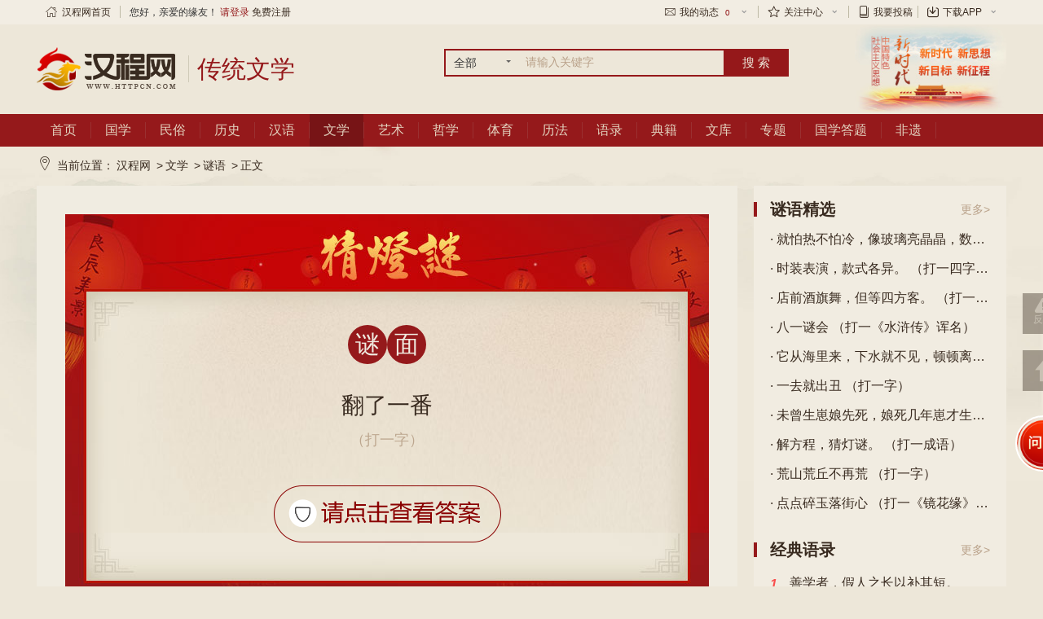

--- FILE ---
content_type: text/html; charset=utf-8
request_url: https://wenxue.httpcn.com/html/miyu/2019411/CQUYTB.shtml
body_size: 9957
content:
<!DOCTYPE html>
<html>
<head>
    <meta http-equiv="Content-Type" content="text/html; charset=utf-8" />
    <title>翻了一番 （打一字）-汉程谜语</title>
    <meta http-equiv="X-UA-Compatible" content="IE=edge,chrome=1">
    <meta name="viewport" content="width=device-width, initial-scale=1.0">
    <meta name="keyword" content="">
    <meta name="description" content="猜谜语：翻了一番 （打一字），点击免费查看谜底答案。">
    <meta name="referrer" content="no-referrer-when-downgrade" />
    <script type="text/javascript" charset="utf-8" src="//g.alicdn.com/sd/ncpc/nc.js?t=2015052012"></script><!--阿里-->
    <script type="text/javascript" src="//jscdn.httpcn.com/p/hancheng/Content/public/js/jquery-1.8.2.min.js"></script><!--公共插件JS-->
    <script type="text/javascript" src="//jscdn.httpcn.com/p/hancheng/Content/public/js/all.js"></script><!--公共插件JS-->
    <link type="text/css" href="//jscdn.httpcn.com/p/hancheng/content/public/css/all.css" rel="stylesheet"><!--公共css-->
    <link type="text/css" href="//jscdn.httpcn.com/p/hancheng/content/css/life-base.css?v=5" rel="stylesheet"><!--公共css-->
    <link href="//jscdn.httpcn.com/p/hancheng/Scripts/mCustomScrollbar/jquery.mCustomScrollbar.css" rel="stylesheet" />
    <script src="//jscdn.httpcn.com/p/hancheng/Scripts/mCustomScrollbar/jquery.mCustomScrollbar.concat.min.js"></script>

    
</head>
<body>
    <!--top-->
    <div class="tr-top">
    <div class="hc-1190 clear">
        <dl class="left nav">
            <dd class="no-sub"><a href="//www.httpcn.com/"><span class="hong iconfont icon-shouye1"></span>汉程网首页</a></dd>
            <dd class="brafter"></dd>
            <dd class="no-sub">您好，亲爱的缘友！ <a href="//login.httpcn.com/login/" style="color:#94181a;">请登录</a> <a href="//login.httpcn.com/Login/Reg/">免费注册</a></dd>
        </dl>
        <dl class="right nav">
            <dd class="tablink">
                <a href="javascript:;"><span class="iconfont icon-xinfeng"></span>我的动态<i>0</i><span class="iconfont icon-xia-x"></span></a>
                <ul>
                    <li><a href="//login.httpcn.com/member/systemmsg/" target="_blank">系统消息<i>0</i></a></li>
                </ul>
            </dd>
            <dd class="brafter" style="display:none"></dd>
            <dd class="tablink" style="display:none">
                <a href="javascript:;">个人中心<span class="iconfont icon-xia-x"></span></a>
                <ul>
                    <li><a href="//login.httpcn.com/member/myset/infor/" target="_blank">我的资料</a></li>
                </ul>
            </dd>
            <dd class="brafter"></dd>
            <dd class="tablink">
                <a href="javascript:;"><span class="iconfont icon-shoucang"></span>关注中心<span class="iconfont icon-xia-x"></span></a>
                <ul>
				<li><a target="_blank" href="//login.httpcn.com/member/shoucang">我的收藏</a></li>
				<li><a target="_blank" href="//login.httpcn.com/member/shujia_shuqian/1">我的书架</a></li>
				<li><a target="_blank" href="//login.httpcn.com/member/shujia_shuqian/2">我的书签</a></li>
                </ul>
            </dd>
            <dd class="brafter"></dd>
            <dd class="tablink">
                <a href="//login.httpcn.com/tougao/" target="_blank"><span class="iconfont icon-shu1"></span>我要投稿</a>
            </dd>
            <dd class="brafter"></dd>
            <dd class="tablink">
                <a href="//app.httpcn.com/" target="_blank"><span class="iconfont icon-download-1-copy"></span>下载APP<span class="iconfont icon-xia-x"></span></a>
                <ul>
                    <li style="padding-left: 6px;"><a href="//app.httpcn.com/" target="_blank"><img src="//jscdn.httpcn.com/p/hancheng/Content/images/pic/hcappdown.png"></a></li>
                </ul>
            </dd>
            <dd class="brafter" style="display:none"></dd>
            <dd class="tablink" style="display:none">
                <a href="javascript:;"><span><img src="//jscdn.httpcn.com/p/hancheng/Content/images/ico/shouji.png" /></span>手机汉程<span class="iconfont icon-xia-x"></span> </a>
                <ul><img src="//jscdn.httpcn.com/p/hancheng/Content/images/ico/mobile_code.gif" /></ul>
            </dd>
             
        </dl>
    </div>
</div>
    <!--top/-->
    <!--header-->
    
<div class="life-header">
    <div class="hc-1190 clear">
        <a href="https://www.httpcn.com/" title="汉程网" class="left logo png"><img src="//jscdn.httpcn.com/p/hancheng/content/images/logo/logo.png"></a><a href="//wenxue.httpcn.com" title="传统文学" class="left logo_wz png"><span>传统文学</span></a>
        <script src="//jscdn.httpcn.com/p/hancheng/Scripts/zs_date_ts.min.js" typeval="write"  date-val="2026-01-22"></script>
        <div class="left life-search">
            <form action="//search.httpcn.com/" target="_blank">
                <div class="left selebox">
                    <span class="txt">全部</span><span class="angle"></span>
                    <div class="option" style="display:none"><a data-val="guoxue_book">全部</a></div>
                </div>
                <div class="searchbar">
                    <input type="text" id="wd" name="word" class="left input" value="" title="" placeholder="请输入关键字">
                </div>
                <input type="submit" value="搜 索" class="left btn" />
            </form>
            
        </div>
        <div class="right header-speimg"><a href="//www.httpcn.com/epoch/" target="_blank"> <img src="//jscdn.httpcn.com/p/hancheng/content/images/logo/header-shiyi.jpg" alt="富强富国热爱祖国，做一个对社会有用的人" class="png" /></a></div>
    </div>
</div>
    <!--header/-->
    <!--nav-->
    <div class="life-nav">
    <div class="hc-1190 clear">
        <div class="left life-nav-menu">
            <ul class="life-nav-list clear">
                <li><a data-menukey="shouye" href="//www.httpcn.com/">首页</a></li>
                <li><a data-menukey="guoxue" href="//guoxue.httpcn.com/">国学</a></li>
                <li><a data-menukey="minsu" href="//minsu.httpcn.com/">民俗</a></li>
                <li><a data-menukey="lishi" href="//lishi.httpcn.com/">历史</a></li>
                <li><a data-menukey="hanyu" href="//hanyu.httpcn.com/">汉语</a></li>
                <li><a data-menukey="wenxue" href="//wenxue.httpcn.com/">文学</a></li>
                <li><a data-menukey="yishu" href="//yishu.httpcn.com/">艺术</a></li>
                <li><a data-menukey="zhexue" href="//zhexue.httpcn.com/">哲学</a></li>
                <li><a data-menukey="tiyu" href="//tiyu.httpcn.com/">体育</a></li>
                <li><a data-menukey="lifa" href="//lifa.httpcn.com/">历法</a></li>
                <li><a data-menukey="yulu" href="//guoxue.httpcn.com/yulu/">语录</a></li>
				<li><a data-menukey="book" href="//guoxue.httpcn.com/book/">典籍</a></li>
				<li><a data-menukey="info" href="//www.httpcn.com/info/">文库</a></li>
                <li><a data-menukey="zhuanti" href="//guoxue.httpcn.com/zt/">专题</a></li>
                <li><a data-menukey="dati" href="//guoxue.httpcn.com/tiku/">国学答题</a></li>
				<li><a data-menukey="feiyi" href="//minsu.httpcn.com/feiyi/">非遗</a></li>
            </ul>
        </div>
    </div>
</div>
    <!--nav/-->
    <!---------- 主题内容------------->
    <div class="substance01">

        <div class="mianbaoxie clear hc-1190">
            <span class="iconfont icon-zuobiao"></span>当前位置：<a href="//www.httpcn.com/">汉程网</a> &gt;<a href="//wenxue.httpcn.com/">文学</a> &gt;<a href="//wenxue.httpcn.com/miyu/">谜语</a> &gt;<em>正文</em>
        </div>

        


<div class="hc-1190 clear culture_box">

    <div class="left hc-860">

        <div class="classic-main">

            <!-- 谜语 -->
            <input type='hidden' data-wyid='bWl5dQ==' data-wykey='Q1FVWVRC' name='nike_funike'/>
            <div class="miyu_box">
                <div class="miyu_box_main">
                    <div class="miyu_content">
                        <div class="miyu_mimian">
                            <span>谜</span>
                            <span>面</span>
                        </div>
                        <div class="miyu_miyu">翻了一番 <span>（打一字）</span></div>
                        <div class="miyu_btn"><img  data-hcyanzheng1="PWAZAZILILCQILXVCQ" title="请点击验证查看谜底"  src="//jscdn.httpcn.com/p/hancheng/Content/images/ico/yanzheng1.png"></div>
                        <div class="miyu_midi clear hide">
                            <h3>答案:</h3>
                            <em></em>
                        </div>
                    </div>
                </div>
            </div>
            <div class="chaptpage_book clear">
                <a href="//wenxue.httpcn.com/html/miyu/201745/MEXVRNME.shtml" target="_blank" class="left active">上一篇:身子分成节，全身长满脚，虽然会伤人，用它能做药。 （打一动物</a>
                <a href="//wenxue.httpcn.com/html/miyu/2019411/CQUYUY.shtml" target="_blank" class="right active">下一篇:荆轲献图暗自喜 （打一成语）</a>
          </div>

            
            <!-- 相关阅读 -->
            <div class="catelog_common classic_read">
                <div class="life-main-titleres clear">
                    <h3><span>相关内容</span></h3>
                </div>
                <div class="classic_read_list">
                    <ul class="clear">
                            <li><a href="//wenxue.httpcn.com/html/miyu/201745/MEXVRNME.shtml">身子分成节，全身长满脚，虽然会伤人，用它能做药。 （...</a></li>
                            <li><a href="//wenxue.httpcn.com/html/miyu/2013108/PWMEUYAZUY.shtml">长篇论文 （打成语一）</a></li>
                            <li><a href="//wenxue.httpcn.com/html/miyu/201495/PWAZTBKOXV.shtml">仙人却善变化 （打一动物并冠量）</a></li>
                            <li><a href="//wenxue.httpcn.com/html/miyu/2018925/KOILTBXV.shtml">尤其要先猜 （打一字）</a></li>
                            <li><a href="//wenxue.httpcn.com/html/miyu/2017918/MEUYCQAZ.shtml">唐中宗并不难看 （打一成语）</a></li>
                            <li><a href="//wenxue.httpcn.com/html/miyu/2018211/TBMEPWCQ.shtml">岁末不见主人归 （省区名）</a></li>
                            <li><a href="//wenxue.httpcn.com/html/miyu/20131118/PWTBXVAZUY.shtml">江流有声 （江苏地名）</a></li>
                            <li><a href="//wenxue.httpcn.com/html/miyu/20141130/CQXVXVAZKO.shtml">来往不逢人 （打一字）</a></li>
                            <li><a href="//wenxue.httpcn.com/html/miyu/2012323/KOILTBILAZ.shtml">人到暮年知情重 （中国电影）</a></li>
                            <li><a href="//wenxue.httpcn.com/html/miyu/2014711/PWCQILTBUY.shtml">上山劈竹，平地盖屋，抬脚过墙，低头进屋。 （打一物）...</a></li>
                    </ul>
                </div>

            </div>

            <div class="heritage_banner">
                <img src="/Content/images/pic/herit_banner.jpg" alt="">
            </div>

            <!-- 用户评论 -->
            <div class="catelog_common" id="ullist">
            </div>

        </div>

    </div>

    <!-- 右边-->
    <div class="right hc-310">

        <div class="right_aside  bgcoloe">
    <div class="tit_name"><h3>谜语精选</h3><a href="//wenxue.httpcn.com/miyu/" target="_blank" class="right">更多&gt;</a> </div>
    <ul class="life-aside-list">
           <li class="ellipsis"><a href="//wenxue.httpcn.com/html/miyu/2014323/PWILILCQPW.shtml" target="_blank">· 就怕热不怕冷，像玻璃亮晶晶，数九寒天河里有，春暖花开难找寻。 （打一自然物）</a></li>
           <li class="ellipsis"><a href="//wenxue.httpcn.com/html/miyu/2014525/PWPWILAZAZ.shtml" target="_blank">· 时装表演，款式各异。 （打一四字词语）</a></li>
           <li class="ellipsis"><a href="//wenxue.httpcn.com/html/miyu/20141220/CQXVPWXVIL.shtml" target="_blank">· 店前酒旗舞，但等四方客。 （打一礼貌用语）</a></li>
           <li class="ellipsis"><a href="//wenxue.httpcn.com/html/miyu/201663/CQAZUYAZPW.shtml" target="_blank">· 八一谜会 （打一《水浒传》诨名）</a></li>
           <li class="ellipsis"><a href="//wenxue.httpcn.com/html/miyu/2018119/KOAZTBRN.shtml" target="_blank">· 它从海里来，下水就不见，顿顿离不了，没它难下饭。 （打一食物）</a></li>
           <li class="ellipsis"><a href="//wenxue.httpcn.com/html/miyu/2017912/MEUYKOCQ.shtml" target="_blank">· 一去就出丑 （打一字）</a></li>
           <li class="ellipsis"><a href="//wenxue.httpcn.com/html/miyu/2014730/PWCQCQTBTB.shtml" target="_blank">· 未曾生崽娘先死，娘死几年崽才生，全仗雨露来抚养，不知何时报娘恩。 （打一植物）</a></li>
           <li class="ellipsis"><a href="//wenxue.httpcn.com/html/miyu/2016228/CQPWAZAZIL.shtml" target="_blank">· 解方程，猜灯谜。 （打一成语）</a></li>
           <li class="ellipsis"><a href="//wenxue.httpcn.com/html/miyu/201781/MEMEPWRN.shtml" target="_blank">· 荒山荒丘不再荒 （打一字）</a></li>
           <li class="ellipsis"><a href="//wenxue.httpcn.com/html/miyu/201666/CQAZILKOME.shtml" target="_blank">· 点点碎玉落街心 （打一《镜花缘》人名）</a></li>
    
    </ul>

</div>

        <!-- 语录 -->
<div class="right_aside mb20 bgcoloe">
    <div class="tit_name"><h3>经典语录</h3><a href="//guoxue.httpcn.com/yulu/" target="_blank" class="right">更多&gt;</a></div>
    <div class="bann_aside">
        <dl>
		<dd><a href="//guoxue.httpcn.com/html/yulu/ILXVKO.shtml" target="_blank"><i style="color: #f94e4c; font-style: italic;font-weight: bold;">1</i>善学者，假人之长以补其短。</a></dd><dd><a href="//guoxue.httpcn.com/html/yulu/ILAZME.shtml" target="_blank"><i style="color: #ff980d; font-style: italic;font-weight: bold;">2</i>守分安贫，何等清闲，而好事者，偏自寻烦恼；持盈保泰，总须忍让，而恃强者，乃自取灭亡。</a></dd><dd><a href="//guoxue.httpcn.com/html/yulu/MEME.shtml" target="_blank"><i style="color: #d09500; font-style: italic;font-weight: bold;">3</i>……仁者无敌。</a></dd><dd><a href="//guoxue.httpcn.com/html/yulu/PWXVUY.shtml" target="_blank"><i >4</i>吾人迁善改过，无论大小，皆须以全副力量赴之。</a></dd><dd><a href="//guoxue.httpcn.com/html/yulu/PWAZPW.shtml" target="_blank"><i >5</i>锲而不舍，朽木不折；锲而不舍，金石可镂。</a></dd><dd><a href="//guoxue.httpcn.com/html/yulu/UYCQAZ.shtml" target="_blank"><i >6</i>百金买骏马，千金买美人；万金买高爵，何处买青春。</a></dd><dd><a href="//guoxue.httpcn.com/html/yulu/KOUYKO.shtml" target="_blank"><i >7</i>轻诺必寡信。</a></dd><dd><a href="//guoxue.httpcn.com/html/yulu/UYAZKO.shtml" target="_blank"><i >8</i>书山有路勤为径，学海无涯苦作舟。</a></dd><dd><a href="//guoxue.httpcn.com/html/yulu/PWTBAZ.shtml" target="_blank"><i >9</i>生民之本，足食为先。是以国家务重实，使凡州县守倅，皆以劝农为职。</a></dd><dd><a href="//guoxue.httpcn.com/html/yulu/PWILIL.shtml" target="_blank"><i >10</i>夫信者，人之大宝也。国保于民，民保于信。非信无以使民。</a></dd>
        </dl>

    </div>
</div>

    </div>

</div>




    </div>
    <!---------- 主题内容------------->
    <!--footer-->
    
    <div class="tr-footer mt10">
    <!--<div class="hc-1190 link clear">
        <div class="left"> 下载手机客户端：<a href="javascript:void(0)" class="icon"><span class="iconfont"></span>Android</a> <a href="javascript:void(0)" class="icon"><span class="iconfont"></span>IPhone</a></div>
        <div class="right">
            备案号：<a target="_blank" class="icon xxzzdd" href="https://beian.miit.gov.cn">皖B2-20100068-6</a>
        </div>
    </div>-->
    <div class="pt10 pb10 foot_nav">
        <div class="hc-1190 nav clear">
            <a href="//www.httpcn.com/" target="_blank">汉程首页</a><a href="//home.httpcn.com" target="_blank">网站简介</a><a href="//home.httpcn.com/contact.shtml" target="_blank">联系方式</a><a href="//home.httpcn.com/cooperation.shtml" target="_blank">合作机会</a><a href="//home.httpcn.com/ipr.shtml" target="_blank">知识产权</a><a href="//home.httpcn.com/agreement.shtml" target="_blank">用户协议</a><a href="//home.httpcn.com/privacy.shtml" target="_blank">隐私政策</a><a href="//www.httpcn.com/tousu/jubao.shtml" target="_blank">反馈投诉</a><a href="https://login.httpcn.com/tougao/" target="_blank">我要投稿</a><a href="https://app.httpcn.com/" target="_blank">下载APP</a>
        </div>
    </div>
    <div class="hc-1190 copyright clear">
        <div class="left pt10">
            中华人民共和国增值电信业务许可证：
            <a href="//home.httpcn.com/images/cert/icp.jpg" target="_blank">皖B2-20100068</a>
            <a target="_blank" href="//www.beian.gov.cn/portal/registerSystemInfo?recordcode=34019202000096">
                <img src="//jscdn.httpcn.com/p/hancheng/content/images/ico/beianwangan.png" /> 皖公网安备 34019202000096号
            </a>
            &nbsp;&nbsp;备案号：<a target="_blank" class="icon xxzzdd" href="https://beian.miit.gov.cn">皖B2-20100068-6</a>
            <br>Copyright © 2000 - <SCRIPT language="javascript">var now=new Date();var year=now.getFullYear();document.writeln(year);</SCRIPT> Httpcn Inc, All rights reserved.&nbsp;&nbsp;&nbsp;&nbsp; <a target="_blank" href="//home.httpcn.com/images/cert/copyright-httpcn-202001.jpg">皖作登字-2020-F-00001120</a><br>
            本站为免费公益性网站，旨在弘扬中国传统文化，如侵犯了您的权益，请联系我们妥善处理。
            <br>热爱伟大祖国 ♥ 维护民族团结 ♥ 弘扬传统文化 ♥ 促进社会和谐
        </div>
        <div class="right yyzz mt20"><a href="//zzlz.gsxt.gov.cn/businessCheck/verifKey.do?showType=p&serial=34000020190705144720000006528091-SAIC_SHOW_10002020190706153815497&signData=MEQCIFnsgjhq3wN0bDJNb0ETZnBeFPHMI47M3WTnKRH3Yd/CAiDD8bqAJzyXv28ozlGPQc0nn9vTMkfio8JuUnndOdgDfg=="  target="_blank"><img src="//jscdn.httpcn.com/p/hancheng/Content/public/images/ico/gsyyzz.png" alt=""></a></div>
        <!--<div class="right weixin mt20">汉程民俗官方微信<br>微信号：httpcn-com<br>扫描二维码，即刻紧密互动！</div>-->
    </div>
</div>

    <!--footer/-->
    <script src="//jscdn.httpcn.com/p/hancheng/Scripts/placeholder.js"></script>
    <script src="//jscdn.httpcn.com/p/hancheng/Scripts/layer/layer.js"></script>
    <script src="//jscdn.httpcn.com/p/hancheng/Scripts/zsAction_pc.js"></script>
    <script src="//jscdn.httpcn.com/p/hancheng/Scripts/zs_gg_json.js"></script>
    <script>
        $().ready(function () {
            $("div.symp_list[data-gun='1']").mCustomScrollbar({
                scrollButtons: {
                    enable: false
                },
                theme: "light-thickhcw",
                scrollInertia: 0
            });
        $("div.life-nav>div.hc-1190.clear>div.left.life-nav-menu>ul.life-nav-list.clear>li>a[data-menukey='wenxue']").addClass("active");
        if ($("div.banner_news.left>dl:first>dd").length > 0) {
            var ddleng = $("div.banner_news.left>dl:first>dd").length;
            var heigg = 0, heggmax = $("div.banner_news.left").height();
            $("div.banner_news.left>dl:first>dd").each(function (n, o) {

                if ($(o).find("div.tabbox_high").length > 0) {
                    var ddlencount = heggmax - heigg - 20;
                    if (n == ddleng-1) {
                        $(o).find("div.tabbox ").addClass("tabbox04");
                    } else {
                        $(o).find("div.tabbox_high").height(ddlencount);
                    }
                }
                heigg += $(o).outerHeight();
            });
        }

        $(".life-search .selebox").click(function (event) {
            event.stopPropagation();
            $(this).find(".option").toggle();
            $(this).parent().siblings().find(".option").hide();
        });
        $(document).click(function (event) {
            var eo = $(event.target);
            if ($(".life-search .selebox").is(":visible") && eo.attr("class") != "option" && !eo.parent(".option").length)
                $('.option').hide();
        });
        /*赋值给文本框*/
        $(".option:not([data-zdy]) a").click(function () {
            var value = $(this).text();
            var select_value = "";
            if (value == '国学宝典') { select_value = "guoxue"; }
            else if (value == '周公解梦') { select_value = "jiemeng"; }
            else if (value == '节气节日') { select_value = "jieqi"; }
            else if (value == '其他资讯') { select_value = "qtzx"; }
            else { select_value = ""; }
            $(this).parent().siblings(".txt").text(value);
            $("#act").val(select_value)
        })
    });

    </script>

    
    <script src="//ping.httpcn.com/Scripts/pc/pinglun.min.js?v=636638929427851562" data-list="#ullist" data-key="miyu_CQUYTB" data-id="7FFA00B844184515B2DF1375F706527D" data-sign="8B2F9058425EE8B11F56257A976243E3"></script>
    <script>
        $().ready(function () {
            $("img[data-id='ckda_id']").click(function () {
                $(this).parent().next().removeClass("hide");
                $(this).remove();
            });

            try {
                zsAction.Ton_Post("/setRecord/NQ==", null, null);
            } catch (exx) {
                console.log("buyaoshuohua");
            }
        });
    </script>


    <script>
        $().ready(function () {
               $("[data-select='shengxiao']").each(function () {
                var ob = this;
                for (var k in zsAction.datasx) {
                    $(this).find("div.option").append('<a data-val="' + zsAction.datasx[k].value + '" >' + zsAction.datasx[k].text + '</a>')
                }
                $(this).find("div.option a").click(function () {
                    $(ob).attr("data-val", $(this).attr("data-val"));
                    $(this).parent().prev().prev().html($(this).text());
                });
            });
            $("[data-select='yunshi']").each(function () {
                var ob = this;
                for (var k = 0; k < 5; k++) {
                    $(this).find("div.option").append('<a data-val="' + (dqyear - k) + '" >' + (dqyear - k) + '年运势</a>')
                }
                $(this).find("div.option a").click(function () {
                    $(ob).attr("data-val", $(this).attr("data-val"));
                    $(this).parent().prev().prev().html($(this).text());
                });
            });
            $("[data-select='xingzuo']").each(function () {
                var ob = this;
                for (var k in zsAction.dataxz) {
                    $(this).find("div.option").append('<a data-val="' + zsAction.dataxz[k].value + '" >' + zsAction.dataxz[k].text + '</a>')
                }
                $(this).find("div.option a").click(function () {
                    $(ob).attr("data-val", $(this).attr("data-val"));
                    $(this).parent().prev().prev().html($(this).text());
                });
            });
            $("div.life-aside-input.life-aside-right[name='n_ys'] ul").each(function () {
                $(this).children().remove()
                var ob = this;
                for (var k = 2026, j = 5; j > 0; k-- , j--) {
                    $(this).append('<li data-val="' + k + '" >' + k + '年运势</li>')
                }
                $(this).find("li").click(function () {
                    $(this).parent().prev().attr("data-val", $(this).attr("data-val"));
                    $(this).parent().prev().html($(this).text());
                });
            });
            $("div.constell_xingzuo[name='sxys'] ul,div.life-aside-input[name='sxys'] ul,div.const_sele[name='sxys'] ul").each(function () {
                $(this).children().remove()
                var ob = this;
                for (var k in zsAction.datasx) {
                    $(this).append('<li data-val="' + zsAction.datasx[k].value + '" >' + zsAction.datasx[k].text + '</li>')
                }
                $(this).find("li").click(function () {
                    $(this).parent().prev().attr("data-val", $(this).attr("data-val"));
                    $(this).parent().prev().html($(this).text());
                });
            });
            $("div.life-aside-input[name='xzys'] ul,div.const_sele[name='xzys'] ul").each(function () {
                $(this).children().remove()
                var ob = this;
                for (var k in zsAction.dataxz) {
                    $(this).append('<li data-val="' + zsAction.dataxz[k].value + '" >' + zsAction.dataxz[k].text + '</li>')
                }
                $(this).find("li").click(function () {
                    $(this).parent().prev().attr("data-val", $(this).attr("data-val"));
                    $(this).parent().prev().html($(this).text());
                });
            });
            $("div.const_sele[name='jrys'] ul,div.life-aside-input[name='jrys'] ul,div.life-aside-input[name='sex'] ul").each(function () {
                var ob = this;
                $(this).find("li").click(function () {
                    $(this).parent().prev().attr("data-val", $(this).attr("data-val"));
                    $(this).parent().prev().html($(this).text());
                    $(ob).parent().find(":hidden[name=sex]").val($(this).attr("data-val"));
                });
            });
            $("div.life-aside-input[name='cz'] ul").each(function () {
                var ob = this;
                $(this).find("li").click(function () {
                    $(this).parent().prev().attr("data-val", $(this).attr("data-val"));
                    $(this).parent().prev().html($(this).text());
                    $(ob).parent().find(":hidden[name=Tid]").val($(this).attr("data-val"));
                });
            });
            $("div.const_sele[name='xg'] ul,div.life-aside-input[name='xg'] ul").each(function () {
                var ob = this;
                $(this).find("li").click(function () {
                    $(this).parent().prev().attr("data-val", $(this).attr("data-val"));
                    $(this).parent().prev().html($(this).text());
                    $(ob).parent().find(":hidden[name=t]").val($(this).attr("data-val"));
                });
            });



            $("div.life-aside-input[name='month'] ul,div.const_sele[name='month'] ul").each(function () {
                var ob = this;
                for (var k = 1; k <= 12; k++) {
                    $(this).append('<li data-val="' + k + '" >' + k + '月</li>')
                }
                $(this).find("li").click(function () {
                    $(this).parent().prev().attr("data-val", $(this).attr("data-val"));
                    $(this).parent().prev().html($(this).text());
                    $(ob).parent().find(":hidden[name=month]").val($(this).attr("data-val"));
                });
            });
            $("div.life-aside-input[name='day'] ul,div.const_sele[name='day'] ul").each(function () {
                var ob = this;
                for (var k = 1; k <= 31; k++) {
                    $(this).append('<li data-val="' + k + '" >' + k + '日</li>')
                }
                $(this).find("li").click(function () {
                    $(this).parent().prev().attr("data-val", $(this).attr("data-val"));
                    $(this).parent().prev().html($(this).text());
                    $(ob).parent().find(":hidden[name=day]").val($(this).attr("data-val"));
                });
            });

            $("div[data-select]").click(function (event) {
                event.stopPropagation();
                $(this).find(".option").toggle();
                $(this).parent().siblings().find(".option").hide();
            });
            $("div.const_sele[name='jrys'],div.const_sele[name='xzys'],div.life-aside-input[name='xzys'],div.life-aside-input[name='sxys'],div.const_sele[name='sxys'],div.life-aside-input[name='jrys'],div.life-aside-input[name='n_ys'],div[name='sex'],div[name='cz'],div[name=xg],div[name=month],div[name=day]").on("click", function (event) {
                event.stopPropagation();
                $(this).find("ul").toggle();
                $(this).parent().siblings().find("ul").hide();
            });
            $(":button[name='data-indexok']").on("click", function () {
                var url = $(this).parent().attr("action");
                if ($(this).parent().find("div[name=n_ys] span").length == 1) {
                    url = url.replace("$year", $(this).parent().find("div[name=n_ys] span").attr("data-val"));
                    url = url + "?sx=" + $(this).parent().find("div[name=sxys] span").attr("data-val");
                } else {
                    var l = "";
                    $(this).parent().find("span[data-val]").each(function () {
                        l += "&" + $(this).attr("name") + "=" + $(this).attr("data-val");
                    });
                    if (l.length > 0) {
                        if (l.indexOf("act=submit") < 0) {
                            l += "&act=submit";
                        }
                        url += "?" + l.substring(1);
                    }
                }
                window.open(url);
                // window.open($(this).p);
            });
            TabAction("div[data-skqsright=\"skqs\"] ul li", "div[data-skqs=\"skqs\"]", "active", "hide");
            $("div[data-skqs=\"skqs\"] dd>div.book_skqs.clear").on("click", function () {
                // em.book_skqs_show,div[data-skqs=\"skqs\"] em.book_skqs_hide
                if (!$(this).parent().hasClass("active")) {
                    $("div[data-skqs=\"skqs\"]:visible dd.active").removeClass("active");
                    $(this).parent().addClass("active");
                }


            });
        });
    </script>
    <!--公共插件JS-->
</body>
</html>